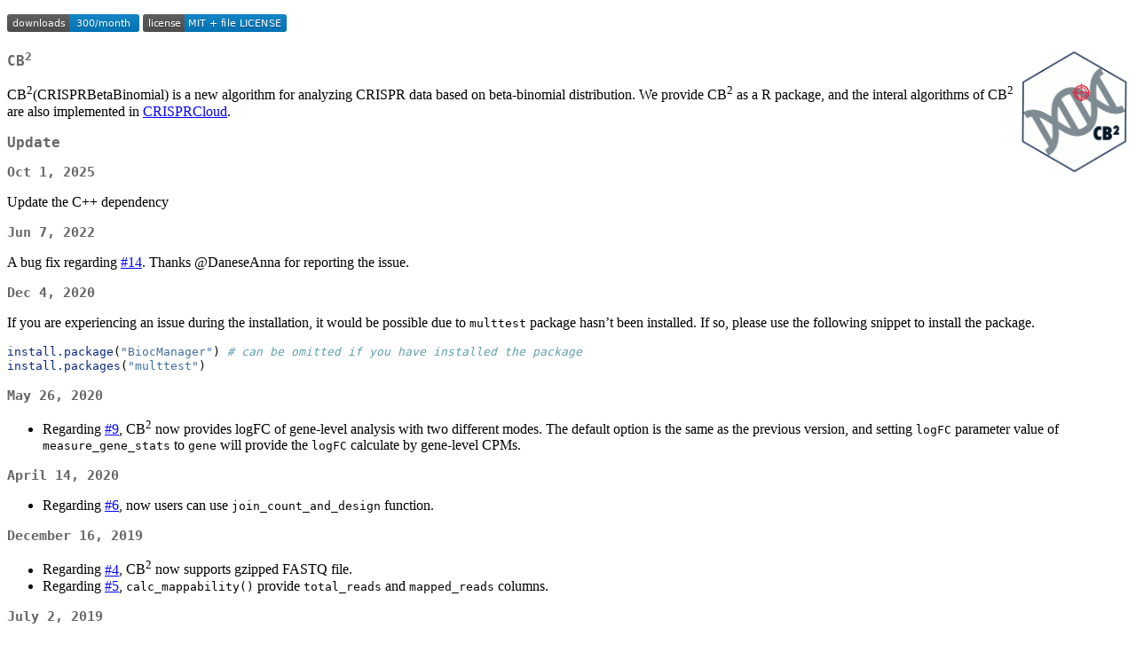

--- FILE ---
content_type: text/html; charset=UTF-8
request_url: https://cran.opencpu.org/web/packages/CB2/readme/README.html
body_size: 3672
content:
<!DOCTYPE html>
<html xmlns="http://www.w3.org/1999/xhtml" lang="" xml:lang="">
<head>
  <meta charset="utf-8" />
  <meta name="generator" content="pandoc" />
  <meta name="viewport" content="width=device-width, initial-scale=1.0, user-scalable=yes" />
  <title>README</title>
  <style>
    code{white-space: pre-wrap;}
    span.smallcaps{font-variant: small-caps;}
    span.underline{text-decoration: underline;}
    div.column{display: inline-block; vertical-align: top; width: 50%;}
    div.hanging-indent{margin-left: 1.5em; text-indent: -1.5em;}
    ul.task-list{list-style: none;}
    pre > code.sourceCode { white-space: pre; position: relative; }
    pre > code.sourceCode > span { display: inline-block; line-height: 1.25; }
    pre > code.sourceCode > span:empty { height: 1.2em; }
    .sourceCode { overflow: visible; }
    code.sourceCode > span { color: inherit; text-decoration: inherit; }
    div.sourceCode { margin: 1em 0; }
    pre.sourceCode { margin: 0; }
    @media screen {
    div.sourceCode { overflow: auto; }
    }
    @media print {
    pre > code.sourceCode { white-space: pre-wrap; }
    pre > code.sourceCode > span { text-indent: -5em; padding-left: 5em; }
    }
    pre.numberSource code
      { counter-reset: source-line 0; }
    pre.numberSource code > span
      { position: relative; left: -4em; counter-increment: source-line; }
    pre.numberSource code > span > a:first-child::before
      { content: counter(source-line);
        position: relative; left: -1em; text-align: right; vertical-align: baseline;
        border: none; display: inline-block;
        -webkit-touch-callout: none; -webkit-user-select: none;
        -khtml-user-select: none; -moz-user-select: none;
        -ms-user-select: none; user-select: none;
        padding: 0 4px; width: 4em;
        color: #aaaaaa;
      }
    pre.numberSource { margin-left: 3em; border-left: 1px solid #aaaaaa;  padding-left: 4px; }
    div.sourceCode
      {   }
    @media screen {
    pre > code.sourceCode > span > a:first-child::before { text-decoration: underline; }
    }
    code span.al { color: #ff0000; font-weight: bold; } /* Alert */
    code span.an { color: #60a0b0; font-weight: bold; font-style: italic; } /* Annotation */
    code span.at { color: #7d9029; } /* Attribute */
    code span.bn { color: #40a070; } /* BaseN */
    code span.bu { color: #008000; } /* BuiltIn */
    code span.cf { color: #007020; font-weight: bold; } /* ControlFlow */
    code span.ch { color: #4070a0; } /* Char */
    code span.cn { color: #880000; } /* Constant */
    code span.co { color: #60a0b0; font-style: italic; } /* Comment */
    code span.cv { color: #60a0b0; font-weight: bold; font-style: italic; } /* CommentVar */
    code span.do { color: #ba2121; font-style: italic; } /* Documentation */
    code span.dt { color: #902000; } /* DataType */
    code span.dv { color: #40a070; } /* DecVal */
    code span.er { color: #ff0000; font-weight: bold; } /* Error */
    code span.ex { } /* Extension */
    code span.fl { color: #40a070; } /* Float */
    code span.fu { color: #06287e; } /* Function */
    code span.im { color: #008000; font-weight: bold; } /* Import */
    code span.in { color: #60a0b0; font-weight: bold; font-style: italic; } /* Information */
    code span.kw { color: #007020; font-weight: bold; } /* Keyword */
    code span.op { color: #666666; } /* Operator */
    code span.ot { color: #007020; } /* Other */
    code span.pp { color: #bc7a00; } /* Preprocessor */
    code span.sc { color: #4070a0; } /* SpecialChar */
    code span.ss { color: #bb6688; } /* SpecialString */
    code span.st { color: #4070a0; } /* String */
    code span.va { color: #19177c; } /* Variable */
    code span.vs { color: #4070a0; } /* VerbatimString */
    code span.wa { color: #60a0b0; font-weight: bold; font-style: italic; } /* Warning */
  </style>
  <link rel="stylesheet" href="../../../CRAN_web.css" />
</head>
<body>
<p><a href="https://cran.r-project.org/package=CB2"><img
src="https://cranlogs.r-pkg.org/badges/CB2" /></a> <a
href="https://cran.r-project.org/package=CB2/LICENSE"><img
src="https://img.shields.io/cran/l/CB2.svg" /></a></p>
<h2 id="cb2">CB<sup>2</sup>
<img src="man/figures/hexsticker.png" align="right" height="140"/></h2>
<p>CB<sup>2</sup>(CRISPRBetaBinomial) is a new algorithm for analyzing
CRISPR data based on beta-binomial distribution. We provide
CB<sup>2</sup> as a R package, and the interal algorithms of
CB<sup>2</sup> are also implemented in <a
href="https://crispr.nrihub.org/">CRISPRCloud</a>.</p>
<h2 id="update">Update</h2>
<h3 id="oct-1-2025">Oct 1, 2025</h3>
<p>Update the C++ dependency</p>
<h3 id="jun-7-2022">Jun 7, 2022</h3>
<p>A bug fix regarding <a
href="https://github.com/hyunhwan-jeong/CB2/issues/14">#14</a>. Thanks
<span class="citation" data-cites="DaneseAnna">@DaneseAnna</span> for
reporting the issue.</p>
<h3 id="dec-4-2020">Dec 4, 2020</h3>
<p>If you are experiencing an issue during the installation, it would be
possible due to <code>multtest</code> package hasn’t been installed. If
so, please use the following snippet to install the package.</p>
<div class="sourceCode" id="cb1"><pre class="sourceCode r"><code class="sourceCode r"><span id="cb1-1"><a href="#cb1-1" aria-hidden="true" tabindex="-1"></a><span class="fu">install.package</span>(<span class="st">&quot;BiocManager&quot;</span>) <span class="co"># can be omitted if you have installed the package</span></span>
<span id="cb1-2"><a href="#cb1-2" aria-hidden="true" tabindex="-1"></a><span class="fu">install.packages</span>(<span class="st">&quot;multtest&quot;</span>)</span></code></pre></div>
<h3 id="may-26-2020">May 26, 2020</h3>
<ul>
<li>Regarding <a
href="https://github.com/hyunhwan-jeong/CB2/issues/9">#9</a>,
CB<sup>2</sup> now provides logFC of gene-level analysis with two
different modes. The default option is the same as the previous version,
and setting <code>logFC</code> parameter value of
<code>measure_gene_stats</code> to <code>gene</code> will provide the
<code>logFC</code> calculate by gene-level CPMs.</li>
</ul>
<h3 id="april-14-2020">April 14, 2020</h3>
<ul>
<li>Regarding <a
href="https://github.com/hyunhwan-jeong/CB2/issues/6">#6</a>, now users
can use <code>join_count_and_design</code> function.</li>
</ul>
<h3 id="december-16-2019">December 16, 2019</h3>
<ul>
<li>Regarding <a
href="https://github.com/hyunhwan-jeong/CB2/issues/4">#4</a>,
CB<sup>2</sup> now supports gzipped FASTQ file.</li>
<li>Regarding <a
href="https://github.com/hyunhwan-jeong/CB2/issues/5">#5</a>,
<code>calc_mappability()</code> provide <code>total_reads</code> and
<code>mapped_reads</code> columns.</li>
</ul>
<h3 id="july-2-2019">July 2, 2019</h3>
<p>There are several updates.</p>
<ul>
<li>We have change the function name for the sgRNA-level test to
<code>measure_sgrna_stats</code>. The original name
<code>run_estimation</code> has been <em>deprecated</em>.</li>
<li>CB<sup>2</sup> now supports a <code>data.frame</code> with character
columns. In other words, you can use</li>
</ul>
<h2 id="how-to-install">How to install</h2>
<p>Currently CB<sup>2</sup> is now on <code>CRAN</code>, and you can
install it using <code>install.package</code> function.</p>
<div class="sourceCode" id="cb2"><pre class="sourceCode r"><code class="sourceCode r"><span id="cb2-1"><a href="#cb2-1" aria-hidden="true" tabindex="-1"></a><span class="fu">install.package</span>(<span class="st">&quot;CB2&quot;</span>)</span></code></pre></div>
<p>Installation Github version of CB<sup>2</sup> can be done using the
following lines of code in your R terminal.</p>
<div class="sourceCode" id="cb3"><pre class="sourceCode r"><code class="sourceCode r"><span id="cb3-1"><a href="#cb3-1" aria-hidden="true" tabindex="-1"></a><span class="fu">install.packages</span>(<span class="st">&quot;devtools&quot;</span>)</span>
<span id="cb3-2"><a href="#cb3-2" aria-hidden="true" tabindex="-1"></a>devtools<span class="sc">::</span><span class="fu">install_github</span>(<span class="st">&quot;hyunhwan-jeong/CB2&quot;</span>)</span></code></pre></div>
<p>Alternatively, here is a one-liner command line for the
installation.</p>
<pre><code>Rscript -e &quot;install.packages(&#39;devtools&#39;); devtools::install_github(&#39;hyunhwan-jeong/CB2&#39;)&quot;</code></pre>
<h2 id="a-simple-example-how-to-use-cb2-in-r">A simple example how to
use CB<sup>2</sup> in R</h2>
<div class="sourceCode" id="cb5"><pre class="sourceCode r"><code class="sourceCode r"><span id="cb5-1"><a href="#cb5-1" aria-hidden="true" tabindex="-1"></a>FASTA <span class="ot">&lt;-</span> <span class="fu">system.file</span>(<span class="st">&quot;extdata&quot;</span>, <span class="st">&quot;toydata&quot;</span>,</span>
<span id="cb5-2"><a href="#cb5-2" aria-hidden="true" tabindex="-1"></a>                     <span class="st">&quot;small_sample.fasta&quot;</span>,</span>
<span id="cb5-3"><a href="#cb5-3" aria-hidden="true" tabindex="-1"></a>                     <span class="at">package =</span> <span class="st">&quot;CB2&quot;</span>)</span>
<span id="cb5-4"><a href="#cb5-4" aria-hidden="true" tabindex="-1"></a>df_design <span class="ot">&lt;-</span> <span class="fu">data.frame</span>()</span>
<span id="cb5-5"><a href="#cb5-5" aria-hidden="true" tabindex="-1"></a><span class="cf">for</span>(g <span class="cf">in</span> <span class="fu">c</span>(<span class="st">&quot;Low&quot;</span>, <span class="st">&quot;High&quot;</span>, <span class="st">&quot;Base&quot;</span>)) {</span>
<span id="cb5-6"><a href="#cb5-6" aria-hidden="true" tabindex="-1"></a>  <span class="cf">for</span>(i <span class="cf">in</span> <span class="dv">1</span><span class="sc">:</span><span class="dv">2</span>) {</span>
<span id="cb5-7"><a href="#cb5-7" aria-hidden="true" tabindex="-1"></a>    FASTQ <span class="ot">&lt;-</span> <span class="fu">system.file</span>(<span class="st">&quot;extdata&quot;</span>, <span class="st">&quot;toydata&quot;</span>,</span>
<span id="cb5-8"><a href="#cb5-8" aria-hidden="true" tabindex="-1"></a>                         <span class="fu">sprintf</span>(<span class="st">&quot;%s%d.fastq&quot;</span>, g, i), </span>
<span id="cb5-9"><a href="#cb5-9" aria-hidden="true" tabindex="-1"></a>                         <span class="at">package =</span> <span class="st">&quot;CB2&quot;</span>)</span>
<span id="cb5-10"><a href="#cb5-10" aria-hidden="true" tabindex="-1"></a>    df_design <span class="ot">&lt;-</span> <span class="fu">rbind</span>(df_design, </span>
<span id="cb5-11"><a href="#cb5-11" aria-hidden="true" tabindex="-1"></a>      <span class="fu">data.frame</span>(</span>
<span id="cb5-12"><a href="#cb5-12" aria-hidden="true" tabindex="-1"></a>        <span class="at">group =</span> g, </span>
<span id="cb5-13"><a href="#cb5-13" aria-hidden="true" tabindex="-1"></a>        <span class="at">sample_name =</span> <span class="fu">sprintf</span>(<span class="st">&quot;%s%d&quot;</span>, g, i),</span>
<span id="cb5-14"><a href="#cb5-14" aria-hidden="true" tabindex="-1"></a>        <span class="at">fastq_path =</span> FASTQ, </span>
<span id="cb5-15"><a href="#cb5-15" aria-hidden="true" tabindex="-1"></a>        <span class="at">stringsAsFactors =</span> F)</span>
<span id="cb5-16"><a href="#cb5-16" aria-hidden="true" tabindex="-1"></a>      )</span>
<span id="cb5-17"><a href="#cb5-17" aria-hidden="true" tabindex="-1"></a>  }</span>
<span id="cb5-18"><a href="#cb5-18" aria-hidden="true" tabindex="-1"></a>}</span>
<span id="cb5-19"><a href="#cb5-19" aria-hidden="true" tabindex="-1"></a></span>
<span id="cb5-20"><a href="#cb5-20" aria-hidden="true" tabindex="-1"></a>MAP_FILE <span class="ot">&lt;-</span> <span class="fu">system.file</span>(<span class="st">&quot;extdata&quot;</span>, <span class="st">&quot;toydata&quot;</span>, <span class="st">&quot;sg2gene.csv&quot;</span>, <span class="at">package=</span><span class="st">&quot;CB2&quot;</span>)</span>
<span id="cb5-21"><a href="#cb5-21" aria-hidden="true" tabindex="-1"></a>sgrna_count <span class="ot">&lt;-</span> <span class="fu">run_sgrna_quant</span>(FASTA, df_design, MAP_FILE)</span>
<span id="cb5-22"><a href="#cb5-22" aria-hidden="true" tabindex="-1"></a>  </span>
<span id="cb5-23"><a href="#cb5-23" aria-hidden="true" tabindex="-1"></a>sgrna_stat <span class="ot">&lt;-</span> <span class="fu">measure_sgrna_stats</span>(sgrna_count<span class="sc">$</span>count, df_design, </span>
<span id="cb5-24"><a href="#cb5-24" aria-hidden="true" tabindex="-1"></a>                                  <span class="st">&quot;Base&quot;</span>, <span class="st">&quot;Low&quot;</span>, </span>
<span id="cb5-25"><a href="#cb5-25" aria-hidden="true" tabindex="-1"></a>                                  <span class="at">ge_id =</span> <span class="st">&quot;gene&quot;</span>,</span>
<span id="cb5-26"><a href="#cb5-26" aria-hidden="true" tabindex="-1"></a>                                  <span class="at">sg_id =</span> <span class="st">&quot;id&quot;</span>)</span>
<span id="cb5-27"><a href="#cb5-27" aria-hidden="true" tabindex="-1"></a>gene_stat <span class="ot">&lt;-</span> <span class="fu">measure_gene_stats</span>(sgrna_stat)</span></code></pre></div>
<p>Or you could run the example with the following commented code.</p>
<div class="sourceCode" id="cb6"><pre class="sourceCode r"><code class="sourceCode r"><span id="cb6-1"><a href="#cb6-1" aria-hidden="true" tabindex="-1"></a>sgrna_count <span class="ot">&lt;-</span> <span class="fu">run_sgrna_quant</span>(FASTA, df_design)</span>
<span id="cb6-2"><a href="#cb6-2" aria-hidden="true" tabindex="-1"></a>sgrna_stat <span class="ot">&lt;-</span> <span class="fu">measure_sgrna_stats</span>(sgrna_count<span class="sc">$</span>count, df_design, <span class="st">&quot;Base&quot;</span>, <span class="st">&quot;Low&quot;</span>)</span>
<span id="cb6-3"><a href="#cb6-3" aria-hidden="true" tabindex="-1"></a>gene_stat <span class="ot">&lt;-</span> <span class="fu">measure_gene_stats</span>(sgrna_stat)</span></code></pre></div>
<p>More detailed tutorial is available <a
href="https://CRAN.R-project.org/package=CB2/vignettes/cb2-tutorial.html">here</a>!</p>
<script defer src="https://static.cloudflareinsights.com/beacon.min.js/vcd15cbe7772f49c399c6a5babf22c1241717689176015" integrity="sha512-ZpsOmlRQV6y907TI0dKBHq9Md29nnaEIPlkf84rnaERnq6zvWvPUqr2ft8M1aS28oN72PdrCzSjY4U6VaAw1EQ==" data-cf-beacon='{"version":"2024.11.0","token":"af5914dabab742738ee05c2ff612844f","r":1,"server_timing":{"name":{"cfCacheStatus":true,"cfEdge":true,"cfExtPri":true,"cfL4":true,"cfOrigin":true,"cfSpeedBrain":true},"location_startswith":null}}' crossorigin="anonymous"></script>
</body>
</html>


--- FILE ---
content_type: image/svg+xml;charset=utf-8
request_url: https://img.shields.io/cran/l/CB2.svg
body_size: 448
content:
<svg xmlns="http://www.w3.org/2000/svg" width="162" height="20" role="img" aria-label="license: MIT + file LICENSE"><title>license: MIT + file LICENSE</title><linearGradient id="s" x2="0" y2="100%"><stop offset="0" stop-color="#bbb" stop-opacity=".1"/><stop offset="1" stop-opacity=".1"/></linearGradient><clipPath id="r"><rect width="162" height="20" rx="3" fill="#fff"/></clipPath><g clip-path="url(#r)"><rect width="47" height="20" fill="#555"/><rect x="47" width="115" height="20" fill="#007ec6"/><rect width="162" height="20" fill="url(#s)"/></g><g fill="#fff" text-anchor="middle" font-family="Verdana,Geneva,DejaVu Sans,sans-serif" text-rendering="geometricPrecision" font-size="110"><text aria-hidden="true" x="245" y="150" fill="#010101" fill-opacity=".3" transform="scale(.1)" textLength="370">license</text><text x="245" y="140" transform="scale(.1)" fill="#fff" textLength="370">license</text><text aria-hidden="true" x="1035" y="150" fill="#010101" fill-opacity=".3" transform="scale(.1)" textLength="1050">MIT + file LICENSE</text><text x="1035" y="140" transform="scale(.1)" fill="#fff" textLength="1050">MIT + file LICENSE</text></g></svg>